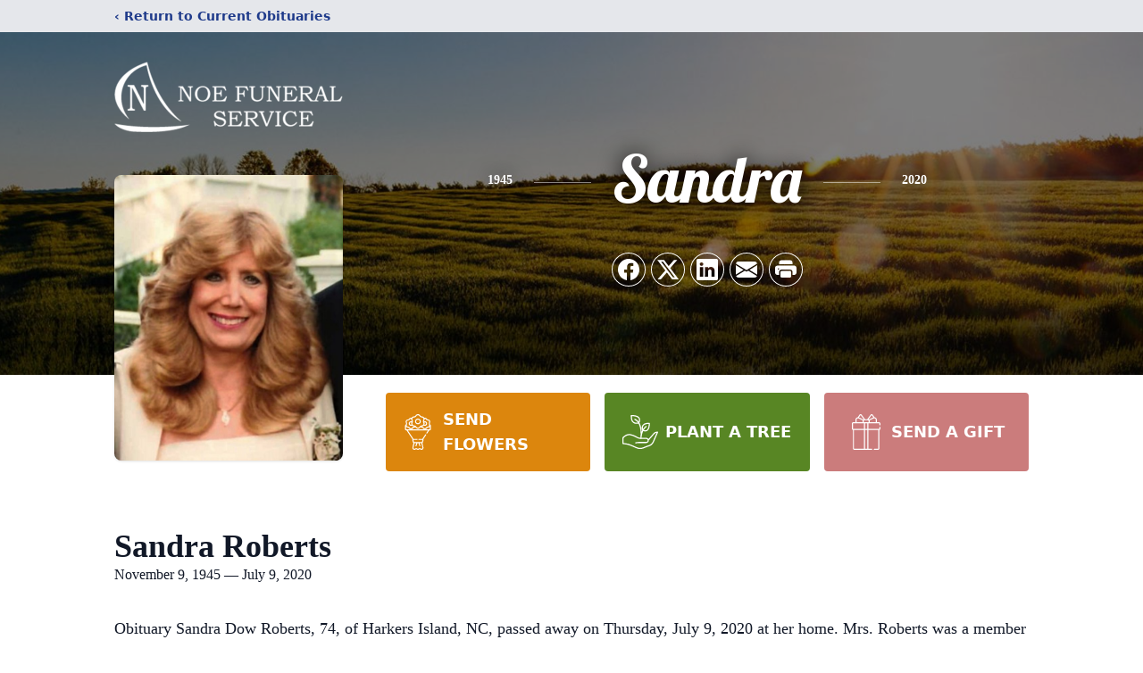

--- FILE ---
content_type: text/html; charset=utf-8
request_url: https://www.google.com/recaptcha/enterprise/anchor?ar=1&k=6LdS_h0qAAAAAG-myCMmZRuRWYSqU8im5dhgC6Hq&co=aHR0cHM6Ly93d3cubm9lZnMub3JnOjQ0Mw..&hl=en&type=image&v=PoyoqOPhxBO7pBk68S4YbpHZ&theme=light&size=invisible&badge=bottomright&anchor-ms=20000&execute-ms=30000&cb=rlsw384qfgn1
body_size: 48951
content:
<!DOCTYPE HTML><html dir="ltr" lang="en"><head><meta http-equiv="Content-Type" content="text/html; charset=UTF-8">
<meta http-equiv="X-UA-Compatible" content="IE=edge">
<title>reCAPTCHA</title>
<style type="text/css">
/* cyrillic-ext */
@font-face {
  font-family: 'Roboto';
  font-style: normal;
  font-weight: 400;
  font-stretch: 100%;
  src: url(//fonts.gstatic.com/s/roboto/v48/KFO7CnqEu92Fr1ME7kSn66aGLdTylUAMa3GUBHMdazTgWw.woff2) format('woff2');
  unicode-range: U+0460-052F, U+1C80-1C8A, U+20B4, U+2DE0-2DFF, U+A640-A69F, U+FE2E-FE2F;
}
/* cyrillic */
@font-face {
  font-family: 'Roboto';
  font-style: normal;
  font-weight: 400;
  font-stretch: 100%;
  src: url(//fonts.gstatic.com/s/roboto/v48/KFO7CnqEu92Fr1ME7kSn66aGLdTylUAMa3iUBHMdazTgWw.woff2) format('woff2');
  unicode-range: U+0301, U+0400-045F, U+0490-0491, U+04B0-04B1, U+2116;
}
/* greek-ext */
@font-face {
  font-family: 'Roboto';
  font-style: normal;
  font-weight: 400;
  font-stretch: 100%;
  src: url(//fonts.gstatic.com/s/roboto/v48/KFO7CnqEu92Fr1ME7kSn66aGLdTylUAMa3CUBHMdazTgWw.woff2) format('woff2');
  unicode-range: U+1F00-1FFF;
}
/* greek */
@font-face {
  font-family: 'Roboto';
  font-style: normal;
  font-weight: 400;
  font-stretch: 100%;
  src: url(//fonts.gstatic.com/s/roboto/v48/KFO7CnqEu92Fr1ME7kSn66aGLdTylUAMa3-UBHMdazTgWw.woff2) format('woff2');
  unicode-range: U+0370-0377, U+037A-037F, U+0384-038A, U+038C, U+038E-03A1, U+03A3-03FF;
}
/* math */
@font-face {
  font-family: 'Roboto';
  font-style: normal;
  font-weight: 400;
  font-stretch: 100%;
  src: url(//fonts.gstatic.com/s/roboto/v48/KFO7CnqEu92Fr1ME7kSn66aGLdTylUAMawCUBHMdazTgWw.woff2) format('woff2');
  unicode-range: U+0302-0303, U+0305, U+0307-0308, U+0310, U+0312, U+0315, U+031A, U+0326-0327, U+032C, U+032F-0330, U+0332-0333, U+0338, U+033A, U+0346, U+034D, U+0391-03A1, U+03A3-03A9, U+03B1-03C9, U+03D1, U+03D5-03D6, U+03F0-03F1, U+03F4-03F5, U+2016-2017, U+2034-2038, U+203C, U+2040, U+2043, U+2047, U+2050, U+2057, U+205F, U+2070-2071, U+2074-208E, U+2090-209C, U+20D0-20DC, U+20E1, U+20E5-20EF, U+2100-2112, U+2114-2115, U+2117-2121, U+2123-214F, U+2190, U+2192, U+2194-21AE, U+21B0-21E5, U+21F1-21F2, U+21F4-2211, U+2213-2214, U+2216-22FF, U+2308-230B, U+2310, U+2319, U+231C-2321, U+2336-237A, U+237C, U+2395, U+239B-23B7, U+23D0, U+23DC-23E1, U+2474-2475, U+25AF, U+25B3, U+25B7, U+25BD, U+25C1, U+25CA, U+25CC, U+25FB, U+266D-266F, U+27C0-27FF, U+2900-2AFF, U+2B0E-2B11, U+2B30-2B4C, U+2BFE, U+3030, U+FF5B, U+FF5D, U+1D400-1D7FF, U+1EE00-1EEFF;
}
/* symbols */
@font-face {
  font-family: 'Roboto';
  font-style: normal;
  font-weight: 400;
  font-stretch: 100%;
  src: url(//fonts.gstatic.com/s/roboto/v48/KFO7CnqEu92Fr1ME7kSn66aGLdTylUAMaxKUBHMdazTgWw.woff2) format('woff2');
  unicode-range: U+0001-000C, U+000E-001F, U+007F-009F, U+20DD-20E0, U+20E2-20E4, U+2150-218F, U+2190, U+2192, U+2194-2199, U+21AF, U+21E6-21F0, U+21F3, U+2218-2219, U+2299, U+22C4-22C6, U+2300-243F, U+2440-244A, U+2460-24FF, U+25A0-27BF, U+2800-28FF, U+2921-2922, U+2981, U+29BF, U+29EB, U+2B00-2BFF, U+4DC0-4DFF, U+FFF9-FFFB, U+10140-1018E, U+10190-1019C, U+101A0, U+101D0-101FD, U+102E0-102FB, U+10E60-10E7E, U+1D2C0-1D2D3, U+1D2E0-1D37F, U+1F000-1F0FF, U+1F100-1F1AD, U+1F1E6-1F1FF, U+1F30D-1F30F, U+1F315, U+1F31C, U+1F31E, U+1F320-1F32C, U+1F336, U+1F378, U+1F37D, U+1F382, U+1F393-1F39F, U+1F3A7-1F3A8, U+1F3AC-1F3AF, U+1F3C2, U+1F3C4-1F3C6, U+1F3CA-1F3CE, U+1F3D4-1F3E0, U+1F3ED, U+1F3F1-1F3F3, U+1F3F5-1F3F7, U+1F408, U+1F415, U+1F41F, U+1F426, U+1F43F, U+1F441-1F442, U+1F444, U+1F446-1F449, U+1F44C-1F44E, U+1F453, U+1F46A, U+1F47D, U+1F4A3, U+1F4B0, U+1F4B3, U+1F4B9, U+1F4BB, U+1F4BF, U+1F4C8-1F4CB, U+1F4D6, U+1F4DA, U+1F4DF, U+1F4E3-1F4E6, U+1F4EA-1F4ED, U+1F4F7, U+1F4F9-1F4FB, U+1F4FD-1F4FE, U+1F503, U+1F507-1F50B, U+1F50D, U+1F512-1F513, U+1F53E-1F54A, U+1F54F-1F5FA, U+1F610, U+1F650-1F67F, U+1F687, U+1F68D, U+1F691, U+1F694, U+1F698, U+1F6AD, U+1F6B2, U+1F6B9-1F6BA, U+1F6BC, U+1F6C6-1F6CF, U+1F6D3-1F6D7, U+1F6E0-1F6EA, U+1F6F0-1F6F3, U+1F6F7-1F6FC, U+1F700-1F7FF, U+1F800-1F80B, U+1F810-1F847, U+1F850-1F859, U+1F860-1F887, U+1F890-1F8AD, U+1F8B0-1F8BB, U+1F8C0-1F8C1, U+1F900-1F90B, U+1F93B, U+1F946, U+1F984, U+1F996, U+1F9E9, U+1FA00-1FA6F, U+1FA70-1FA7C, U+1FA80-1FA89, U+1FA8F-1FAC6, U+1FACE-1FADC, U+1FADF-1FAE9, U+1FAF0-1FAF8, U+1FB00-1FBFF;
}
/* vietnamese */
@font-face {
  font-family: 'Roboto';
  font-style: normal;
  font-weight: 400;
  font-stretch: 100%;
  src: url(//fonts.gstatic.com/s/roboto/v48/KFO7CnqEu92Fr1ME7kSn66aGLdTylUAMa3OUBHMdazTgWw.woff2) format('woff2');
  unicode-range: U+0102-0103, U+0110-0111, U+0128-0129, U+0168-0169, U+01A0-01A1, U+01AF-01B0, U+0300-0301, U+0303-0304, U+0308-0309, U+0323, U+0329, U+1EA0-1EF9, U+20AB;
}
/* latin-ext */
@font-face {
  font-family: 'Roboto';
  font-style: normal;
  font-weight: 400;
  font-stretch: 100%;
  src: url(//fonts.gstatic.com/s/roboto/v48/KFO7CnqEu92Fr1ME7kSn66aGLdTylUAMa3KUBHMdazTgWw.woff2) format('woff2');
  unicode-range: U+0100-02BA, U+02BD-02C5, U+02C7-02CC, U+02CE-02D7, U+02DD-02FF, U+0304, U+0308, U+0329, U+1D00-1DBF, U+1E00-1E9F, U+1EF2-1EFF, U+2020, U+20A0-20AB, U+20AD-20C0, U+2113, U+2C60-2C7F, U+A720-A7FF;
}
/* latin */
@font-face {
  font-family: 'Roboto';
  font-style: normal;
  font-weight: 400;
  font-stretch: 100%;
  src: url(//fonts.gstatic.com/s/roboto/v48/KFO7CnqEu92Fr1ME7kSn66aGLdTylUAMa3yUBHMdazQ.woff2) format('woff2');
  unicode-range: U+0000-00FF, U+0131, U+0152-0153, U+02BB-02BC, U+02C6, U+02DA, U+02DC, U+0304, U+0308, U+0329, U+2000-206F, U+20AC, U+2122, U+2191, U+2193, U+2212, U+2215, U+FEFF, U+FFFD;
}
/* cyrillic-ext */
@font-face {
  font-family: 'Roboto';
  font-style: normal;
  font-weight: 500;
  font-stretch: 100%;
  src: url(//fonts.gstatic.com/s/roboto/v48/KFO7CnqEu92Fr1ME7kSn66aGLdTylUAMa3GUBHMdazTgWw.woff2) format('woff2');
  unicode-range: U+0460-052F, U+1C80-1C8A, U+20B4, U+2DE0-2DFF, U+A640-A69F, U+FE2E-FE2F;
}
/* cyrillic */
@font-face {
  font-family: 'Roboto';
  font-style: normal;
  font-weight: 500;
  font-stretch: 100%;
  src: url(//fonts.gstatic.com/s/roboto/v48/KFO7CnqEu92Fr1ME7kSn66aGLdTylUAMa3iUBHMdazTgWw.woff2) format('woff2');
  unicode-range: U+0301, U+0400-045F, U+0490-0491, U+04B0-04B1, U+2116;
}
/* greek-ext */
@font-face {
  font-family: 'Roboto';
  font-style: normal;
  font-weight: 500;
  font-stretch: 100%;
  src: url(//fonts.gstatic.com/s/roboto/v48/KFO7CnqEu92Fr1ME7kSn66aGLdTylUAMa3CUBHMdazTgWw.woff2) format('woff2');
  unicode-range: U+1F00-1FFF;
}
/* greek */
@font-face {
  font-family: 'Roboto';
  font-style: normal;
  font-weight: 500;
  font-stretch: 100%;
  src: url(//fonts.gstatic.com/s/roboto/v48/KFO7CnqEu92Fr1ME7kSn66aGLdTylUAMa3-UBHMdazTgWw.woff2) format('woff2');
  unicode-range: U+0370-0377, U+037A-037F, U+0384-038A, U+038C, U+038E-03A1, U+03A3-03FF;
}
/* math */
@font-face {
  font-family: 'Roboto';
  font-style: normal;
  font-weight: 500;
  font-stretch: 100%;
  src: url(//fonts.gstatic.com/s/roboto/v48/KFO7CnqEu92Fr1ME7kSn66aGLdTylUAMawCUBHMdazTgWw.woff2) format('woff2');
  unicode-range: U+0302-0303, U+0305, U+0307-0308, U+0310, U+0312, U+0315, U+031A, U+0326-0327, U+032C, U+032F-0330, U+0332-0333, U+0338, U+033A, U+0346, U+034D, U+0391-03A1, U+03A3-03A9, U+03B1-03C9, U+03D1, U+03D5-03D6, U+03F0-03F1, U+03F4-03F5, U+2016-2017, U+2034-2038, U+203C, U+2040, U+2043, U+2047, U+2050, U+2057, U+205F, U+2070-2071, U+2074-208E, U+2090-209C, U+20D0-20DC, U+20E1, U+20E5-20EF, U+2100-2112, U+2114-2115, U+2117-2121, U+2123-214F, U+2190, U+2192, U+2194-21AE, U+21B0-21E5, U+21F1-21F2, U+21F4-2211, U+2213-2214, U+2216-22FF, U+2308-230B, U+2310, U+2319, U+231C-2321, U+2336-237A, U+237C, U+2395, U+239B-23B7, U+23D0, U+23DC-23E1, U+2474-2475, U+25AF, U+25B3, U+25B7, U+25BD, U+25C1, U+25CA, U+25CC, U+25FB, U+266D-266F, U+27C0-27FF, U+2900-2AFF, U+2B0E-2B11, U+2B30-2B4C, U+2BFE, U+3030, U+FF5B, U+FF5D, U+1D400-1D7FF, U+1EE00-1EEFF;
}
/* symbols */
@font-face {
  font-family: 'Roboto';
  font-style: normal;
  font-weight: 500;
  font-stretch: 100%;
  src: url(//fonts.gstatic.com/s/roboto/v48/KFO7CnqEu92Fr1ME7kSn66aGLdTylUAMaxKUBHMdazTgWw.woff2) format('woff2');
  unicode-range: U+0001-000C, U+000E-001F, U+007F-009F, U+20DD-20E0, U+20E2-20E4, U+2150-218F, U+2190, U+2192, U+2194-2199, U+21AF, U+21E6-21F0, U+21F3, U+2218-2219, U+2299, U+22C4-22C6, U+2300-243F, U+2440-244A, U+2460-24FF, U+25A0-27BF, U+2800-28FF, U+2921-2922, U+2981, U+29BF, U+29EB, U+2B00-2BFF, U+4DC0-4DFF, U+FFF9-FFFB, U+10140-1018E, U+10190-1019C, U+101A0, U+101D0-101FD, U+102E0-102FB, U+10E60-10E7E, U+1D2C0-1D2D3, U+1D2E0-1D37F, U+1F000-1F0FF, U+1F100-1F1AD, U+1F1E6-1F1FF, U+1F30D-1F30F, U+1F315, U+1F31C, U+1F31E, U+1F320-1F32C, U+1F336, U+1F378, U+1F37D, U+1F382, U+1F393-1F39F, U+1F3A7-1F3A8, U+1F3AC-1F3AF, U+1F3C2, U+1F3C4-1F3C6, U+1F3CA-1F3CE, U+1F3D4-1F3E0, U+1F3ED, U+1F3F1-1F3F3, U+1F3F5-1F3F7, U+1F408, U+1F415, U+1F41F, U+1F426, U+1F43F, U+1F441-1F442, U+1F444, U+1F446-1F449, U+1F44C-1F44E, U+1F453, U+1F46A, U+1F47D, U+1F4A3, U+1F4B0, U+1F4B3, U+1F4B9, U+1F4BB, U+1F4BF, U+1F4C8-1F4CB, U+1F4D6, U+1F4DA, U+1F4DF, U+1F4E3-1F4E6, U+1F4EA-1F4ED, U+1F4F7, U+1F4F9-1F4FB, U+1F4FD-1F4FE, U+1F503, U+1F507-1F50B, U+1F50D, U+1F512-1F513, U+1F53E-1F54A, U+1F54F-1F5FA, U+1F610, U+1F650-1F67F, U+1F687, U+1F68D, U+1F691, U+1F694, U+1F698, U+1F6AD, U+1F6B2, U+1F6B9-1F6BA, U+1F6BC, U+1F6C6-1F6CF, U+1F6D3-1F6D7, U+1F6E0-1F6EA, U+1F6F0-1F6F3, U+1F6F7-1F6FC, U+1F700-1F7FF, U+1F800-1F80B, U+1F810-1F847, U+1F850-1F859, U+1F860-1F887, U+1F890-1F8AD, U+1F8B0-1F8BB, U+1F8C0-1F8C1, U+1F900-1F90B, U+1F93B, U+1F946, U+1F984, U+1F996, U+1F9E9, U+1FA00-1FA6F, U+1FA70-1FA7C, U+1FA80-1FA89, U+1FA8F-1FAC6, U+1FACE-1FADC, U+1FADF-1FAE9, U+1FAF0-1FAF8, U+1FB00-1FBFF;
}
/* vietnamese */
@font-face {
  font-family: 'Roboto';
  font-style: normal;
  font-weight: 500;
  font-stretch: 100%;
  src: url(//fonts.gstatic.com/s/roboto/v48/KFO7CnqEu92Fr1ME7kSn66aGLdTylUAMa3OUBHMdazTgWw.woff2) format('woff2');
  unicode-range: U+0102-0103, U+0110-0111, U+0128-0129, U+0168-0169, U+01A0-01A1, U+01AF-01B0, U+0300-0301, U+0303-0304, U+0308-0309, U+0323, U+0329, U+1EA0-1EF9, U+20AB;
}
/* latin-ext */
@font-face {
  font-family: 'Roboto';
  font-style: normal;
  font-weight: 500;
  font-stretch: 100%;
  src: url(//fonts.gstatic.com/s/roboto/v48/KFO7CnqEu92Fr1ME7kSn66aGLdTylUAMa3KUBHMdazTgWw.woff2) format('woff2');
  unicode-range: U+0100-02BA, U+02BD-02C5, U+02C7-02CC, U+02CE-02D7, U+02DD-02FF, U+0304, U+0308, U+0329, U+1D00-1DBF, U+1E00-1E9F, U+1EF2-1EFF, U+2020, U+20A0-20AB, U+20AD-20C0, U+2113, U+2C60-2C7F, U+A720-A7FF;
}
/* latin */
@font-face {
  font-family: 'Roboto';
  font-style: normal;
  font-weight: 500;
  font-stretch: 100%;
  src: url(//fonts.gstatic.com/s/roboto/v48/KFO7CnqEu92Fr1ME7kSn66aGLdTylUAMa3yUBHMdazQ.woff2) format('woff2');
  unicode-range: U+0000-00FF, U+0131, U+0152-0153, U+02BB-02BC, U+02C6, U+02DA, U+02DC, U+0304, U+0308, U+0329, U+2000-206F, U+20AC, U+2122, U+2191, U+2193, U+2212, U+2215, U+FEFF, U+FFFD;
}
/* cyrillic-ext */
@font-face {
  font-family: 'Roboto';
  font-style: normal;
  font-weight: 900;
  font-stretch: 100%;
  src: url(//fonts.gstatic.com/s/roboto/v48/KFO7CnqEu92Fr1ME7kSn66aGLdTylUAMa3GUBHMdazTgWw.woff2) format('woff2');
  unicode-range: U+0460-052F, U+1C80-1C8A, U+20B4, U+2DE0-2DFF, U+A640-A69F, U+FE2E-FE2F;
}
/* cyrillic */
@font-face {
  font-family: 'Roboto';
  font-style: normal;
  font-weight: 900;
  font-stretch: 100%;
  src: url(//fonts.gstatic.com/s/roboto/v48/KFO7CnqEu92Fr1ME7kSn66aGLdTylUAMa3iUBHMdazTgWw.woff2) format('woff2');
  unicode-range: U+0301, U+0400-045F, U+0490-0491, U+04B0-04B1, U+2116;
}
/* greek-ext */
@font-face {
  font-family: 'Roboto';
  font-style: normal;
  font-weight: 900;
  font-stretch: 100%;
  src: url(//fonts.gstatic.com/s/roboto/v48/KFO7CnqEu92Fr1ME7kSn66aGLdTylUAMa3CUBHMdazTgWw.woff2) format('woff2');
  unicode-range: U+1F00-1FFF;
}
/* greek */
@font-face {
  font-family: 'Roboto';
  font-style: normal;
  font-weight: 900;
  font-stretch: 100%;
  src: url(//fonts.gstatic.com/s/roboto/v48/KFO7CnqEu92Fr1ME7kSn66aGLdTylUAMa3-UBHMdazTgWw.woff2) format('woff2');
  unicode-range: U+0370-0377, U+037A-037F, U+0384-038A, U+038C, U+038E-03A1, U+03A3-03FF;
}
/* math */
@font-face {
  font-family: 'Roboto';
  font-style: normal;
  font-weight: 900;
  font-stretch: 100%;
  src: url(//fonts.gstatic.com/s/roboto/v48/KFO7CnqEu92Fr1ME7kSn66aGLdTylUAMawCUBHMdazTgWw.woff2) format('woff2');
  unicode-range: U+0302-0303, U+0305, U+0307-0308, U+0310, U+0312, U+0315, U+031A, U+0326-0327, U+032C, U+032F-0330, U+0332-0333, U+0338, U+033A, U+0346, U+034D, U+0391-03A1, U+03A3-03A9, U+03B1-03C9, U+03D1, U+03D5-03D6, U+03F0-03F1, U+03F4-03F5, U+2016-2017, U+2034-2038, U+203C, U+2040, U+2043, U+2047, U+2050, U+2057, U+205F, U+2070-2071, U+2074-208E, U+2090-209C, U+20D0-20DC, U+20E1, U+20E5-20EF, U+2100-2112, U+2114-2115, U+2117-2121, U+2123-214F, U+2190, U+2192, U+2194-21AE, U+21B0-21E5, U+21F1-21F2, U+21F4-2211, U+2213-2214, U+2216-22FF, U+2308-230B, U+2310, U+2319, U+231C-2321, U+2336-237A, U+237C, U+2395, U+239B-23B7, U+23D0, U+23DC-23E1, U+2474-2475, U+25AF, U+25B3, U+25B7, U+25BD, U+25C1, U+25CA, U+25CC, U+25FB, U+266D-266F, U+27C0-27FF, U+2900-2AFF, U+2B0E-2B11, U+2B30-2B4C, U+2BFE, U+3030, U+FF5B, U+FF5D, U+1D400-1D7FF, U+1EE00-1EEFF;
}
/* symbols */
@font-face {
  font-family: 'Roboto';
  font-style: normal;
  font-weight: 900;
  font-stretch: 100%;
  src: url(//fonts.gstatic.com/s/roboto/v48/KFO7CnqEu92Fr1ME7kSn66aGLdTylUAMaxKUBHMdazTgWw.woff2) format('woff2');
  unicode-range: U+0001-000C, U+000E-001F, U+007F-009F, U+20DD-20E0, U+20E2-20E4, U+2150-218F, U+2190, U+2192, U+2194-2199, U+21AF, U+21E6-21F0, U+21F3, U+2218-2219, U+2299, U+22C4-22C6, U+2300-243F, U+2440-244A, U+2460-24FF, U+25A0-27BF, U+2800-28FF, U+2921-2922, U+2981, U+29BF, U+29EB, U+2B00-2BFF, U+4DC0-4DFF, U+FFF9-FFFB, U+10140-1018E, U+10190-1019C, U+101A0, U+101D0-101FD, U+102E0-102FB, U+10E60-10E7E, U+1D2C0-1D2D3, U+1D2E0-1D37F, U+1F000-1F0FF, U+1F100-1F1AD, U+1F1E6-1F1FF, U+1F30D-1F30F, U+1F315, U+1F31C, U+1F31E, U+1F320-1F32C, U+1F336, U+1F378, U+1F37D, U+1F382, U+1F393-1F39F, U+1F3A7-1F3A8, U+1F3AC-1F3AF, U+1F3C2, U+1F3C4-1F3C6, U+1F3CA-1F3CE, U+1F3D4-1F3E0, U+1F3ED, U+1F3F1-1F3F3, U+1F3F5-1F3F7, U+1F408, U+1F415, U+1F41F, U+1F426, U+1F43F, U+1F441-1F442, U+1F444, U+1F446-1F449, U+1F44C-1F44E, U+1F453, U+1F46A, U+1F47D, U+1F4A3, U+1F4B0, U+1F4B3, U+1F4B9, U+1F4BB, U+1F4BF, U+1F4C8-1F4CB, U+1F4D6, U+1F4DA, U+1F4DF, U+1F4E3-1F4E6, U+1F4EA-1F4ED, U+1F4F7, U+1F4F9-1F4FB, U+1F4FD-1F4FE, U+1F503, U+1F507-1F50B, U+1F50D, U+1F512-1F513, U+1F53E-1F54A, U+1F54F-1F5FA, U+1F610, U+1F650-1F67F, U+1F687, U+1F68D, U+1F691, U+1F694, U+1F698, U+1F6AD, U+1F6B2, U+1F6B9-1F6BA, U+1F6BC, U+1F6C6-1F6CF, U+1F6D3-1F6D7, U+1F6E0-1F6EA, U+1F6F0-1F6F3, U+1F6F7-1F6FC, U+1F700-1F7FF, U+1F800-1F80B, U+1F810-1F847, U+1F850-1F859, U+1F860-1F887, U+1F890-1F8AD, U+1F8B0-1F8BB, U+1F8C0-1F8C1, U+1F900-1F90B, U+1F93B, U+1F946, U+1F984, U+1F996, U+1F9E9, U+1FA00-1FA6F, U+1FA70-1FA7C, U+1FA80-1FA89, U+1FA8F-1FAC6, U+1FACE-1FADC, U+1FADF-1FAE9, U+1FAF0-1FAF8, U+1FB00-1FBFF;
}
/* vietnamese */
@font-face {
  font-family: 'Roboto';
  font-style: normal;
  font-weight: 900;
  font-stretch: 100%;
  src: url(//fonts.gstatic.com/s/roboto/v48/KFO7CnqEu92Fr1ME7kSn66aGLdTylUAMa3OUBHMdazTgWw.woff2) format('woff2');
  unicode-range: U+0102-0103, U+0110-0111, U+0128-0129, U+0168-0169, U+01A0-01A1, U+01AF-01B0, U+0300-0301, U+0303-0304, U+0308-0309, U+0323, U+0329, U+1EA0-1EF9, U+20AB;
}
/* latin-ext */
@font-face {
  font-family: 'Roboto';
  font-style: normal;
  font-weight: 900;
  font-stretch: 100%;
  src: url(//fonts.gstatic.com/s/roboto/v48/KFO7CnqEu92Fr1ME7kSn66aGLdTylUAMa3KUBHMdazTgWw.woff2) format('woff2');
  unicode-range: U+0100-02BA, U+02BD-02C5, U+02C7-02CC, U+02CE-02D7, U+02DD-02FF, U+0304, U+0308, U+0329, U+1D00-1DBF, U+1E00-1E9F, U+1EF2-1EFF, U+2020, U+20A0-20AB, U+20AD-20C0, U+2113, U+2C60-2C7F, U+A720-A7FF;
}
/* latin */
@font-face {
  font-family: 'Roboto';
  font-style: normal;
  font-weight: 900;
  font-stretch: 100%;
  src: url(//fonts.gstatic.com/s/roboto/v48/KFO7CnqEu92Fr1ME7kSn66aGLdTylUAMa3yUBHMdazQ.woff2) format('woff2');
  unicode-range: U+0000-00FF, U+0131, U+0152-0153, U+02BB-02BC, U+02C6, U+02DA, U+02DC, U+0304, U+0308, U+0329, U+2000-206F, U+20AC, U+2122, U+2191, U+2193, U+2212, U+2215, U+FEFF, U+FFFD;
}

</style>
<link rel="stylesheet" type="text/css" href="https://www.gstatic.com/recaptcha/releases/PoyoqOPhxBO7pBk68S4YbpHZ/styles__ltr.css">
<script nonce="vluar4XIMpgoow5ajpCqyQ" type="text/javascript">window['__recaptcha_api'] = 'https://www.google.com/recaptcha/enterprise/';</script>
<script type="text/javascript" src="https://www.gstatic.com/recaptcha/releases/PoyoqOPhxBO7pBk68S4YbpHZ/recaptcha__en.js" nonce="vluar4XIMpgoow5ajpCqyQ">
      
    </script></head>
<body><div id="rc-anchor-alert" class="rc-anchor-alert"></div>
<input type="hidden" id="recaptcha-token" value="[base64]">
<script type="text/javascript" nonce="vluar4XIMpgoow5ajpCqyQ">
      recaptcha.anchor.Main.init("[\x22ainput\x22,[\x22bgdata\x22,\x22\x22,\[base64]/[base64]/[base64]/ZyhXLGgpOnEoW04sMjEsbF0sVywwKSxoKSxmYWxzZSxmYWxzZSl9Y2F0Y2goayl7RygzNTgsVyk/[base64]/[base64]/[base64]/[base64]/[base64]/[base64]/[base64]/bmV3IEJbT10oRFswXSk6dz09Mj9uZXcgQltPXShEWzBdLERbMV0pOnc9PTM/bmV3IEJbT10oRFswXSxEWzFdLERbMl0pOnc9PTQ/[base64]/[base64]/[base64]/[base64]/[base64]\\u003d\x22,\[base64]\\u003d\x22,\x22w5nCssO0MsKjUMO1w65BwpzDtsKbw73DpUQQO8O2wrpKwpzDkEEkw4/DhSLCusK5woAkwp/[base64]/[base64]/[base64]/w6MHwqpvw4J7wqhgwoPDi8O3w4HDnUhGWcK/G8Kbw51CwqrCpsKgw5wUWj1Rw4LDjFh9JgTCnGsLKsKYw6sbwoHCmRp5wovDvCXDnMOCworDr8Ovw4PCoMK7woBwXMKrHwvCtsOCOMKNZcKMwo89w5DDkHoKwrbDgU5aw5/[base64]/[base64]/CjMKuCMKwMhPCuX/Cl8Opw443IEXCmQ/Ch8Ozw4XDkUgubsO8w6gMw4sAwr8oTDtjLAoow5LCsCdRVMK9w7B1wrNQwoDCjsKsw6/[base64]/DrSNwCsKZwpTDq8KxFsOqw749w53CrzoJw64iQsKiwqHCk8OqH8O1fkbDh0kffzw1ai/CgkfCgcK/ZgkEw73DiCd6wqTDosOVwqnCmMOoWlbCgw3Dr0rDn3xSfsO3Cgo9wo7CrcOcScO1E3gSZ8Knw7oyw67Ds8ObesKMM1HCkxPCgsOJBMOYLcOEw6tOw7/CjDgdesKPw4o5w55vwq59w6ZTw5MRw6DCvsKtQVXCkGNcbzbClwvCnxxqbSofwr4qw6bDjsKEwpcsUcOtE2V8esOmCcKvWMKOwql5wrF5RMOHRGF2wpzCmsO5w4LCoRN2Rj7CsFhdecKfcG3DjF/Dt23Du8KCf8OCwozChcOrYMK8RkTCsMKVw6ZFwrdLOsOZwq/Cv2XCisKnbVMJwo8dw63CtB/DtXnCgDEHw6J7ORHCusK9wrvDscKgTMOzwqTCsxLDlyZAPQTCph5wa0VdwpjCkcODCMKfw7UCw4fCu3jCrsOXE0XCs8O4w5DCnER1wohCwq/CpWrDj8OIwrQ2wqI2ViDDpQHCrsK0w6UWw5vCn8KqwoDChcKpGS4AwrTDvhpXAGHCicKjM8OTGMKXwpV9asKYCMK/[base64]/DhDwUN8OgVkHCt8KQw6U1wqBawrPDvjN1w7HDocOjw7LDlHhMwrrDqsOnKk1uwr7Dr8K6fsKUwqpXVXNVw7QEwoXDv14vwqLCgiB/eyPDtCrCpXvDgcKRWcO5wpozUnzCihrDqjfCiADDh2I7wqpQwq9Fw5nCiHrDlDzClcOhYnfCh0nDnMKeGsKoFy5/E2DDpXcdworCocKYw7/Cq8O5w77DgT7CgGbCl03CkgnDqsKBB8KawowLw6hvQWF0wqXCvm9Zw4QnBUA8w71LA8KXPBfCr2hiwogGRMOmBcKCwrQjw6HDicKyUsOnL8OmL1IYw5HClcKnaVtuXcK/[base64]/[base64]/Dm3lnZMOoUSzDhC9lw4rCssKhRRPDjltdwpTCsgbCoypLAXbCtw8KHQlQKsKWw7vDjmvDuMKQXjs/wqR6w4TDo3sABMOYBV/[base64]/DnC0qL8OpETh/NMKADsKdwrHDv8OJaw0Hw6LDkcKdwol9w4XDgMKIbDfDksKrbRnDgkEjwoEwQMKLWQxfwqgKwqkVw63DqDDCghNGw6HDosOuw49IRcOdwpTDkMKDwrTDm0PCtit5ThvCqcOIbQEqwplEwpBBw5XDp1R/MMKaFVgDXQDClsKlwrbCr1hewpNxcEoKWDFiw5VLVBM7w7ZPwqc/[base64]/w5oWwovClU3CtsO2K8Orw7LDicO8RDDCpxvDpsOiwoQldhQgw68gwqxXw77Cll7DkxAtAcO8KzoUwonCgTDClMOPEsO6UMO7NsOhw7DCr8KSwqN8Tm1Zw7XDgsOWw4vDusKjw5EObMKmV8Odw7kiwoLDgF3CpMKdw4TDnn/Dr1QlHgfDqMOOw4omw6DDuGzClMO6UsKPLcKYw6jCscOtw4cmwqrCsjLCsMOvw7DCiGbCmMOmNMK/[base64]/w5Q8Bg04w6EgFjFEwrgIZcO8JDDDisO2azHClcKQFsOsNRfCt1zCmMOjw7PDkMKfFR5kw64BwpV3Bgp3E8O7OsKXwobCsMO8FUvDnMOewrENwrEKw4hDwr/[base64]/DoXx8QnvCr8KoIMKbw5zChsOlwqcQw7rDtMKsF17DnsK1dDzCl8KTUg3CowPCncO0VBrCnGjDi8Ktw6lbP8K0ZcK5CsO1GwLDtMKJecOgAMK2T8OmwrfCk8KlQxVxwpnCoMOFClPDssOIAMKEJMO1wqpvwqhNacKQw6/CtMOsbMOTJCvCpmvCk8OBwpEowq1yw5ksw4HCnBrDl0HCmyTCrBDCn8Oje8ORw7rCs8OSwr7DssOnw5zDq106E8OuU3HDkCBvwofCuWJQw6NUPljDpkjCt1zCnMOoWMOsC8O4XsOaLzgNBzcfwq5kNsK/[base64]/wotrKz8sa28ccT8YUMO0bmTCtVLDslYIw70Cw4LCmsO0S3w7w74ZVcKLw7vDkMKrw4/CosKCw6/Dg8OVXcOWwq8Hw4DCo1bDtcKSTsOFUcO8VhvDmFRvw7QccsOhwqzDnE8Zwo9CQcKyISvDvMKvw65uwrfCnkguw6TDvnNiw5/DiRIFwpwhw4lAP2HCqsOIJMOzw6AFwqzCucKMw4rChXfDrcKtcsOFw4TDj8KZfsOWwpHCrWXDpMOvHn/DiH4adsOTwojCosKrJQwmw7xAwo1xAWIeH8OtwpfDk8OcwpDCkA/DksO5w4gXKBXCg8K3f8Kiw5rCtyYIwoXCicOtwoMWBMO0woJEfMKbMALCqcO5ADLDgFLDiRHDkSfDgcOOw4MbwpXDh0J1DB5Ww7XDjmLCjhI/GXABEMOiWcKmc1bDqcOFMEslZBnDsGTDkcKjw6hxw43Do8Kdw7Eiwr8Rw4jCiR7DnsKISHzCqkPCqHU+w4vDjsOaw4tmQcOnw6zCoV8gw5/CsMKGwpUvw6HCgl1HCsOxbCDDjMKvOsOSw7Ijw6Q0HXjCvcKXIiXCtmJ4wrEsb8OPwqPDsQ3CvcKpwoZ6w6fDsQYSwqY9w5fDny/[base64]/DpsKqAcKsw6Riw63DsAzDrBBEw6/DhQ/CmCPDvMO5LMKobsO/KHpkwr1qwro3wojDlDJbZiogw6tzFMKQfUU+wqnDpngsGmrDr8OuVsOkwo1Cw7jCnMK0fsOdw5TDuMK1YQ/DkcK6bsO2w5rDr3NRwrMzw5DDs8K4dVoTw5rCvTgAwobDok/[base64]/DtWPCtg7DkMOXw7DCmChsPGHCrmE9w6nCnsKcQXNUGWzDtRUUbcOswpfCh2HCmw/[base64]/DkTbDi8Kww7NHwpNAKnlCwo7DtcKcw5nCqxBWw6fDucKJwotmQ117wpfCvADDpQFBw53DuDrDhw9Zw6/Dow3CimEKw7bCuj/DgcOSPcOzVsOnwoHDhzHCgcO8P8O/f3ZQwpTDsTTCgMKtw6jDl8KJfsOHwofCuiZ3TMK1wprDvMKrCMKKw5/[base64]/wqPDvU90wp1ew4AXRsOFTgXDtcK1CMOcwql+asO9w4HCpsKVQjPCssK/woJ3w57CrMO7aCASFMKYwqXCv8KgwpIaLlFBOhx0wo/CmMKXwqPDmsKzDcOyJ8OqwonDmsOdcEFYwr5Dw4RpTXMNw6TCjhDCtzl1dcOTw65LMlQNwqTClMOPHiXDlVYNYxNMV8KUQMKlwrjCjMODw7oZBcOuwpzDj8OYwpo5LU4nbcOow5NFeMOxDSvChwDDtHU3KsOdw6LDvUAASGQIwq/DhU8RwpbDqkwpZFULMMOHdyVZw43CgWPCkcK/VcKNw7HCvmFEwodLWH9wYAzCo8K/w5kcwq7CksOEPV4WZcKrYV3ConLDscOWUUBKS3TDnsKuNj5QfTVSwqQ2w5HDrBbDuMOzLcOnbWvDtMOANC3DgMOcABQqwonCmEPCisOtw77Dg8O8wpARwqnClMOdI1zCgg3Dpj8Zwr81w4PClglPwpDCoT3CjkJAw4zDhnsAE8OOwo3CmX/Dt2FZw6MDwovCv8OPw4MfGHJzIcOoP8KkK8Oiwpxbw6HCmMKMw54DUzAdCMOMGwkLM188woTDthPCiT5tQzY5wojCrwZZw5vCv1NDw7jDsDzDtcKrC8KmAlw7wqHClcKbwpTDicOkw7zDjMOHwrbDvsKtwrHDpkbCkW0kwopGw4/DgFvDjMK9AXByREogw5w1FE5PwrU9LsOHMEF8dSjDnsKXw4LDo8OtwodKw48hw59VZh/DkGDCn8OaSyBxw5ljdcOnKcKawo47M8KjwoY9woxPWm9vw7R4w6IpWMKGLnrCliDCjCdOw6jDosK3wqbCqMKJw6fDqQHCuETDmMKcYMKdw6XCi8KgHsKiw4LDiA4qwrsdbMKqw7sjw6xIwprDtMOgEsKIwpsywp8KRy/DjcO8wpbDiC9dwrvDscKAOsOxwqAGwoHDnlLDs8KXw5/CocOEcT3DlwDDtMOEw6U3wpbCocO8wrsKw7lrBEHDpxrColHCpcKNH8Kgw7wtbC/DpsOBwqxhIQjDvcK8w6TDhRTCvMODw5/DmsOtXExOfMKoIjXCscO4w5weFcK7w4howrgcw6TCvMOiH3bCk8KATC5OfMOAw6koQVJwCW3ConfDpl41wqBPwqBdDTw4TsKrwpAnFnDClw/DsTcww4tcACrCscKpf37Dg8K0IVzCk8Klw5BPI18MWTYEXh3DncKwwr3Ci0rCqcKKUMO/wo9nw4QGV8KMwptmw5TDhcK2M8KUwolGw61OWMK7GMOPw61uC8K9K8OxwrUKwqptdzFjfmsZc8Kowq/CizPCjVIjCnnDn8K9wo7CjMOPw6vDn8OIDSw9wosVHMOGBG3Dm8Kfw41mwpPCuMKjIMOLwpXCjF4zwqTCj8OBw7ZkYjg6wpHCpcKWIRt/[base64]/CtXvDix8mwrQ2w7rCq8KCa0jDvsOqAXbDnsOEGMK8cgvCqy1kw7lwwrbCkh4vHMOWNTt0wpsBNsOcwpLDlFjCn0HDsjjCl8OAwpTDq8K5Z8OGbW8Nw4RWRl9NdMORWEzCmMOcAMKBw44/ITnDlRMCUEXDhMKNw7UTfMKSVhxhw64kwpEPwohpw6LCvV3Cl8KMKTQQdMOmUMOWZMK2TxUKwqLDqR0qwpUHGxHDjsK9w6ZkeRMsw58AwqPDkcKNfsKiXwokYiDCrcKfc8KmZ8ODSixYCE/DrsKiVMOvw4XCjXHDlXt/XHTDrRwIbWkVwpXDkzjDuCbDrF3Cn8OHwpXDi8OhPcOwPMKhwr5RXjVqY8KBw47Cj8K6SMOhB1J5JMO/w6RAw67DjnJHw5HDvcOow6cLwpMlwoTCu3PCmR/[base64]/DrMKHcCVHw5t+wogUw4rCnS4kwq7DncK3DlEoMx8FwqYGwo7CohUNWcKrSQ44wr7CpcOubMKICkXCucKNDcKRwpjDsMKbKRZQdHsvw4LCrTEIwojCoMOXw6DChMKUMwrDlzdQXnI6w7zDlsKwQhZ8wrjCtsKzX309e8KSMxJpw7gTw7ZWH8Ocw5M3wr/[base64]/DuhzCmMOzYMOww5jCnMOraQ8rFipiXBHCjkHCs1jDiSEXw5VGw65TwrZ7clszP8KdVTZfw4ZoPC/Cu8KpJE7ChsO8TcKTRMOjwpLCpcKWw5ghw5VjwpkyU8OOXsKmwrPDosORw6FlKcO8w5p2wpfCvsO0B8OUwrNswrUwRC53AGtUwojCu8KMQ8KEwoYCw6TDmsOaFMOXw7fClDvCmXTDlBYgw5M7I8O2wo/DpsKMw4DDrSHDtj0SFsKpYkVaw6LDhcKKSMOSw61Mw7pSwq/[base64]/DuMOKwprDucKOcXHDqMKrwo5zw48iwoDDvMOVwoFzw6VcOgMCOsKrBzPDihXCmcOlccOOLMOmw67DgsK/cMKrw4wfHcKrKWrClg0Nw5M6dsOuccKQVWxEw4M0Z8O0GlfDj8KXWwvDnMKvLMO9fkTCuXJYMBzCmRLChntFLsO2THx6w53Dsi7CsMO4wp00w718w5PDg8OUw4FUNGnDucO+w7TDjWnDk8KbfsKEw5PDp2/Cun3DvMOBw73DiD5xP8KnByTCo0fDr8O2w4HCmAsFcVbCpG3DvMOrKsKpw6TDsA7CsW3ChipAw7zCkcKwf0LCi2A6TjXDpMOcUsK3KinDvhnDusOWRMKINsOYw43DmHcDw6DDjMKtOgc4w67DvDfDnkl3wqtVwobDuW9sEynCpDrCvhMyNyPDsVLCkX/ChXTDghdXCh5oLl/[base64]/w7l7w6Nuw5XCnsK6EMKbw4QGw67DuxZLwqQQDMK0wrhmdEFtw4UKbMOQw7ZAOsKOwrvDtcOTw7oBwrttwq1Rd103CMO/[base64]/DtsONZkt9woPCpHzDkjfCgH7Dtj4Tw5Eiwq1aw4MRNQxQN0QiLsOcDMO4wocow5nDsFRHc2YnwobCh8OOcMO/[base64]/cxEYCyLCmsOKfcORGsO0D8K2wo3ChTjCpmHDpmhwVAxaMsK+fRHCjR/Cm1nDgcOmdsOVIsO2w68wf2vCp8OYw53DmMKdVcKlwpMJw5PDhUrDoF9Qci9Ow6nCvMKGw6rCvsKdw7Fkw6NBTsKcFGTDo8Kvw5oKw7XDjCzCtgUPwpbDliF2dMKPwq/Ct2tsw4QiMsKHw7lvDhUrZjVISsKAQ0ZtTsOvwodXRn14wpwJw7fDo8O5dcO4w47CtDzDpsK4OsKbwoMtP8Klw6xNwrgfW8O4P8O5QEXComTDvkrCk8ORRMO8wqZ+XMKUw7IDQcOXdMOKfSXCjcKfPyXCqRfDg8KnEybCtClJwqskwo7DmcOJHSPDrMKiwpt/w6LDg3TDvjjCh8KjKQ4bfcOkbsKswoPDhcKWQMOEKzdPLCcLwrbDtHTDnsOVwr/Cm8KiT8KhBFfCjBVzwpTCg8OtwpHCkMKwNzzCs2MXwq3DtMK8wqNoJjTCnSwxwrB/wrvDqARmMMOBWQjDisKLwqBfWQ5+R8K4wrwyw4vCrsO7wrgRwp/[base64]/CgcO0w7YPw4PDjQU6w4/[base64]/w6gFwqYLwrHDrWPCg04jamYyU8Oxw7YTLsOLw4/CgsKbwq0UeC1twqXCo1jCgMK8GgZsGxXDpy3CkhB6RHhsw5XDgUdmSMKSesK5HDHCrcKWwqnDugvDhcKZKUjDoMO/[base64]/ClUvDnjxnwpVQwqFww7rDtGMCwoLChV0Mw6zDhSTDkBTDgULDksKkw64Nw6fDosKPHDPCmlTDlER3JijCvMO/wpfCvsO6AMK1w5M/woTDoRUzw4PCkCJcbsKmw4/CgsO0XsKVw4EpwrjDnsK8dcOAwrnCignCtcOpP1BgAypJw6DCoEbCh8K0woYrw4jCsMKOw6DCv8Oyw4Z2Bihiw48qwoYpWzdOTMOxNVbCsEpfcsOfw7tLw5AOwq3CgSrCiMK8Bn/Dl8Kjwr5Gw5V3JcOqwoLDomNdAcOPwo5jQCTCmRR5wpzDsQPDrcOYNMKFO8OZRMOIw7NhwovDoMOFDsOowqPCisOJbEs/wrscwoPDhMKCUsKswrU6wp3Dg8Ktw6Y6V1fDj8KBR8KsScO4akAAw4txcS4gwqjDnMK0woY5RsK9J8OiJMKxw6DDsnfClmFEw53DsMO6wozDmg3Cu0Mnw6MpQGrCiSxnR8OBw5B/w6TDgsKjawkFI8OZC8OswrfChMKww5bCisOXKD3Cg8OuRMKIw4jDgRLCo8KnDkdOw5AewrjDj8Kaw40XDsKsSV/[base64]/wrPCksObwqFaw4zDkcK/CU7CuXbChmkQesKbw6cvw7XCqlM4eFIwLkE9woIbP3JoOMKvH3xBMH/Cq8KgDMKLwp/DkcKBw5HDnhk6b8KIwobCgwhEPMOxw7xcFn/CuAZjOGg1w6rDj8OmwonDhRHDmi1bAsKhXlY/[base64]/[base64]/CnwVSb8KPY8OjfzvCmRTDvcOyw6XCucOLw6IKI1vClTl5wqxlTQkAB8KKOB9dDE/CuG5jF2ldE00nYBUdHzbCqEAlSMOwwrxqw5DDpMOUBsKnwqcbw4RlWUDCvMOnwoB6OwfCmzBJwoHCssKJFcOxw5dsLMKFw4rDpsOOwqbCgibCsMKmwp9bYRLDgsKMXMKUGMO8bAtPGhJNGATChcKfw6jDukrDq8Kvw6RuWMOtwrFJG8KtD8OBPsOkf2/DozLDjMK8P0XDv8KHGGA4UsKuCBdWQcO4Ew/[base64]/LsOBasONw7E1YHDCghjCuhDDliDDs8OqAy7DvgNywq3DlG/ClcOvK0hZw77CusOtw483w49RU3x6cxxCNcKSw6Jgwq0tw63CuQ1tw6wZw5lMwqo2wq3CoMKRA8ObG1hKKMOxwp93GsKcw6XDhMOGw5tmNMOsw5xeC3hyf8OhWkfCh8KVwoxhw5hGw77DpcOnUcKiPwbDlMO/wrl/MsOuAnlQJsKcGVEgJ2F5WsKhdXrCmBjCoRdVVwPCiGg2w68lwrAKwonCgsKjwo/DvMO4TsK+bTLCrkzCqUAtJ8KYcMKATSsLw43DmjVUW8Krw5VrwpgpwpBfwpYzw7/DocOnRsKrX8OeUmsFwohfw4A7w5jDh3c5N0bDqENBBVZlw69hbSMiwqlWeS/[base64]/DnhEjw6PDl8K4w7BaP3nDpsKsX8KOOMO0w7xONivCncOxRR/DosKNJVtSa8Oxw7/ClCbDiMKLw5/ChjfDkzsAw4/Dq8ONZ8Kyw4fCjsOww5/CukPDkiwFZcOdEH/CiWDDkzFdB8KXHRADw7EVDzVWLcOIwrPCpMKcVcKvw5fDoXAswq5mwoTCtArDr8Omwr1rwoXDjwPDi1zDuF12dsOCIUfCtxLCimzCgsOKw64/wr7DhsOjHBjDgxNpw71EaMK7EmnDpCsGQmrDicO0YFFewq9Zw7F7wrUtw5t2BMKKAcOEw54xwqEIL8KPWMO1wrkPw7/Dk1h5wrpKwo/[base64]/[base64]/DlsO2WGHDpWpmwrZRN1/CrcKrw7BRw4PDuAsuHBYfwph3c8OgBDnClsOxw7s7VMKHG8Kfw782wq5wwoViw6zCoMKhAD3CqTDCg8OgbsKww4o9w4zCmMO5w5vDkg7Cm3bDoD1vasKnw6thw50hw69AVsO7dcOewoHDp8O3VD7CrX/[base64]/DlSfCnsO2wpjDtsO7w57DsQfDhSMvw7jDiz7Dsl1nw4TCmsKDZcK5w6zDksO0w6NKwpZuw7fCvlhkw6dvw4x3XcKhwrLDt8OMacK1wozCrxvCv8Onwr/[base64]/DqMKuwovCvcOyw5Rdwq8yNG4mYDrCiRdyw4s1LcOuwp/CngvDt8KbQizChMKnwqzCssKpLcKMw4DCssOEwq7CjFbCqT8twq/[base64]/csOXw6URV8Kww4/CtHEswqDCkMOfw7tSw6xDwpvChMKewofCrsOvLkDDg8ONwoVkwrV0wpJfwop/[base64]/DlnnDq2fDrH4WwplmwosFw7JWwozCpB3CnjLDjhEAw6gZw6IWw63DgcKQwonCu8O7QwrCp8OxVGtQw4V/wqNIwr9+w6oNLlNbw5TDjMOKwr7DicKRwoF6d0h0wq1Gc0rCpcO7wq/CqcOcwocHw5QzBlhVOwRzeQJqw4FSwp/DncKcwpLCrSnDmsKsw4PDonhiw7NVw4h1w7bDmSfDj8Kvw4jCl8OGw5nCkgsTTMKic8K7w5FQecK6wpvDhsOOO8K9RcKcwqTCi10Mw5lpw5LDksKpKcO2NUfCg8OUwrxBw6/DtMOYw5rCvlJHw7DDssOYw7A0wrTCulVtwqk0I8KQwoHDncKkZBrDgcOAw5Z9c8OxYsOkworDhXLDnT0xwpbCj0l0w6hKBsKHwqIcMMKxbMOgMklpwptnSMOSWsK2NcKTIMKeeMKXbyxMwo0SwoHCg8OEwonChMODBMKbdsKOTcKEwpnDtx8uNcOMJ8K6OcKDwqA/w6jDiVfCi3BcwrBUQXfDg1RyREzCi8Kmw4UBwoAsMsO4Q8KFw6bCgsK0dWrCt8OySMOxcm0wCsOOTRhKQMOuw6cBw4bCmhvDmATCoTxjNQIza8KBwrDDs8KRSmbDl8KjFMOYEcOywoLDmAkodzZZwpDDgsOZwoRDw7bDoxTCsxXDtwUcwqzDqT/[base64]/CsFbDtj0Xwo3DjgbCsgcia1tQcG0OwpRiQcKmw6F0w6I3wqjDrgzDmitLBXdzw5HCjMOTJjY5wprDl8KGw67Cg8OGDxzCssKXSEDCrBbDkVzDqMOOw6/CsDFWw6E5FjkHF8K/C2/DjR4IUG3DjsK0wqzDl8KaUw7DjsO+w6AofsKrw53DtcO8wrvCjMK3dMKhwrpkw7FXwp3CpcK3wpjDhMKQwqzCk8KswrHCnGNKDx/Cg8O4bMKpYGtfwo44wpHCssKWwpbDqw7DgcKGw4fDv1hUJ2hSG1rCmhDCncOYw5A/wq89MMOOwq7CicOUwpg5w4Fawp0BwqxWw79+G8O9W8O5N8O/Q8Ksw7Q1EMKUDsOUwrjDvw3CkcOVKEbCrMOrw7w9woRnR39iUzPCnVMQwpvDuMOmaG4WwrjCgQXDnAk/VMKNd297MzszOcKEJU9oHMOdIMKMeGLCnMObQyHDhcKCwrB4U3DCkMK6wp3DnknDrEPDuk9Rw6DCu8KLLcOBX8K9cVrCtMOKYMOIw77CqhrCoTcewrPCtsKOw6PCtGnDoS3ChsODGcK6IlZgGcKCw47Dk8K0woguwoLDh8OQesOZw5xFwq4+aw/DpcKow5g/[base64]/w4UpWxDDrcK4wqFZasKwwql3R8OzGDPDmVXDuWvCsBfDnXDCnX84asO5VcK7w5UtBks2GsKlw6vCkmkNAMKqw6lqXsKvN8OBw40IwqV6w7cew63DiRfCvcOXZcORIsOYFHzDv8KRwqYOIGjCgi19wpJOwpHDjDUywrY/UktGTUzCiS5LW8KMMcKew7N6VcK4wqXCnsOCw5sEPgnCvsKNw5XDncKsUsKnHAZBP286wq49wqQcwrpjw6/DhyXCicOMw5EwwoInCMOLAxLDrQ5TwqzDnMONwpLClg3CrXA2S8KaJ8KpJcOlWsK/[base64]/CtDIewqXCusK/EDYFQsOwMWU1bMOaYmbDu8KjwoPDkXpPKDQxw4fChcOiwpBtwrPDpW3Cri1nw63CoAxXwpojZAAGMm7CjMK3w5rCj8Kxw7swHCfCkCRJw4lSAMKTM8Olwr3CkQYhbj/CmUrDtHQbw4kew6bDugdXdDVhMMKiw6xuw7Y8wrImw7LDkS7CgzDDm8KnwqHDu08qVsKcw4zDmQt7McK4w4DDvcOKwqjDhlbCqxB2fcONMMKDE8Kgw4jDl8K5LwlAwrvClsK9f2cjBMK+KC3CkFAIwpxvBV9wfsODQ2vDtmnCusOCGcOdYijCi30ubcKrWcKAw4/Ck0NQZcOqwr7CpcKkw5/DshVZw5pQCMOWw541K0vDnT9qN21Pw4AjwoY5YsOTEhdlbcKSVWvDiHAVS8OBw7EIw5bCqMOfRsKQw67DgsKSwps/BRnClcKwwo7CgEzCkngYwo08w7RCw73Ck1bCiMOvRcK9w6sRCcOqT8KPwoFdMcO9w4VUw7bDrcKHw6/CiC/Cuwc6VMO/[base64]/[base64]/DscONwqbDrsKHw7Nww5JKasKRwrTCmsKgw4jDhW/[base64]/eMKyw6J7RTQ2HBtRSMOUIlnCsMOHS8Okw4/[base64]/[base64]/CljoXworCkSTCtMKxw5vDqsOENMO6w5vCrMKGHQhwGcKPw4HDpWFYw6nCpmHDssKmJnzDlk9RfXIrw5nCl2XCksK3wrLDv0xTwo0Cw7t3wpk8UWfDpBbDmMKIw7vCrcOycMKgRjtDQivCmcKVHxrCvAgBwo/Ds3tIw6spH1lmQTBdwrDCvcKRMgo7wqTCunxfw6AgwqbCi8OTVwfDvcKSwofCrEDDl0Zbw4LCtMKzU8KCwpvCscOsw54Ywr5oJ8KXB8ORYMKXwr/CpMK8w7nDgEnCpGzDucO7VcK8w7vCq8KADsOxwqI4H2LCmQzDt3hXwrbDphp9wpPCt8OWKsOIJMOCNSLCk3nCnsO4ScO0woxywovCiMKWwo3DmCM2BcOvAVLCnnLCsH7Cm2bDinU/w60zC8Kuw47DrcOrwqQMSA3Cv19gFEXCj8OGVcKGdBdIw40Gc8Okb8ORwrrCrsO3TC/DlMK7wpXDnxFmwpnCg8OcC8KGfsOiBRjCiMOSd8KZXwQYwqE6wrDCkMO1D8OrFMOhwp/CjAvCi1cEw5LDujbCqSU0w5DCi1MVw6hHdlsxw4Aaw41NCG7DizfCh8O+wrHCnG7DqcKsH8OrWkdWNcKPI8O4wpjDsTjCq8O0NsK1KwrDgMKIwp/DrsKfND/CtMO/QMOCwrVhwpLDl8OAw4bCqsOKQSXCoQPCk8Kww5IiwobCqsK3LTMILXhJwrTCg09BMHHCt1t2w4jCscK/[base64]/DsVUGaAMeFcKpExtCUQzCkMORHXRZHcOJEsO6w7hew5IUC8KNQmppwrLCt8KFagnDjMKaNMKTw6NTwroSdSNewq3CuzHDugdEw51Fw44bCMOpwr9kaC/CuMK3Mkp2w7rDh8KGw5/DpMOxwrHDuH/DmwnCsn/DgWjDgMKeXWDCtjFiW8KCwoUpwqvCjh7Ds8KrIWDCvxzDlMOqBcKuCsKrw5PDiH9/w4VlwpdaJMOwwqdWwrPDvEjDlcK1FE/[base64]/Cu3TDucOFw6sCc8OPw6HCogHCiHQOw593UcKwwqbDo8O3w43CqMOmcz/DtMOCHQ3CvRdeQcKMw68tDk1ZJR00w4dWwqAja2EcwqPDu8OlNG/[base64]/CmsOYQcONWMKQw4NbEMOSw7Qsw4XClcOkw6RVw7wIwrvDvRsjbT7DkMKFR8KZw6bDpsOOMsKQQMOnF1nDh8Okw73Crj1awoLCtMK1OcOPwoo2HsOXwozCiTJYYHopwpZgRSTDhQhHwqPCtsO/wpgJwqXCi8OXwovCtcOBGmLCkDTCnhHDnMKMw4JuUMKFcMKBwqFDBzLCmzTCgVoqw6NdCQTDhsO5w4LDm00eIAMew7cawoYlwrRCEWjDnnjDpgRLwqwlwr4pw4J/w4rDiEzDksK1wqTCp8Klahtmw5HDhxbDlMKPwqXCuj/Cr00xRGZOwqzDmzrDmT98aMOabMO3w48UOsOQw4PCs8KVGMO9KF5ED10nDsK9R8KvwoNDJGvCl8O8wo0sKRJZw5l3QVPChmHCjiwew7HDvcODFBXCiH00Y8ORYMOaw6PDm1Yhwp51wp7ChSVFJsOGwqPCucOEwo/DhMKzwp1FHMKIw5grwq/Dv0dLBmF6DMKUwqfCt8OOwqPCksKSPksvVW9pMMKNwq1vw6BtwpzDnsKLwoXCsm1OwoFYwpTDs8KZw4PCoMKieRUFwqBJDSAFw6zDvjJEwo1Nw5/DnsKqwp1SMnUqSsOnw6xnwrYOTD93ecOZw5Y9f1AYRxTChyjDpwYfw5zCrhbDvMOzCUhybsKWwo7DhwbDoCd5ATzDjsK1wrNLwpZ8AMKVw7/DvcKWwqrDhcOmwrzCrMKtPMKBwrDCmCHCusKxwpYhRcKFHnllwqTCqcOTw5TCpQzDmHhbw7rDvHM+w7ldwrrCoMOFNynCsMOmw4VIwrvCqXI/cT/[base64]/UXVCwoBFwrpUwq7DmcKJw6XCtgDCly9lTMKcw6wkKxTCksK3wpcICCVFwpgsc8KgNCLCqQE+w7HCphTCmUs7eUkvFSHDti8Wwp3DqsOLHgpiFsKtwqNoasKCw6rDi2AFEHMyaMOXKMKGwrzDgcOFwqQiw6/DjiLDp8KSw5EFw6p2w6AhZGzDqXoww4HCqjDDjcOVXcKmw51kwpPCrcK9O8OjQMKMw5w+YlvDoQd7AsOpDcORBcO6wr40ezDDgcOYTMOuw6rDh8OWw4oeLSoow7TCkMK9f8Kzwq0+OlDDlBjDnsO+RcODLlkmw5/CvMK2w6s2asOPwrx9asOtw6dpe8Kuw61HCsKEWyRow615w4bCm8KXwqfCusKwE8O3wojCgXZfw5fCoUzClcKsIcKJNcOLwr8LKMKNWcKBw5UUEcOew4TDi8O5Qx8CwqtNF8ODw5Few7lFwqLDmS/CkWnCvsOLwr7CgMKpwpvCuD/[base64]/CkG8DAgLCjkzDlMKPw5xxw63CnsOmw4HDoMK5w7FbcS4xCsKUOWYcw7fCgcOEF8OYIsOOOMOsw7TCqQRxOsOIX8OdwodBwpnDuB7Dp1HDusKNw6PColJdN8KrP1w0DTPCh8OHwpcrw47CmsKBC3vCjFgkF8OXw75ew4oXwo5FwoPCu8K2dVXDuMKMwq3CrFHCpsK/[base64]/CrsKdw5d+w4bDu8KkUsOlRETDoi/CvMOHw6nClU4dwp7CksOhw43DiRAEwoBPw58JacK9I8KMwqnDoS1pwo0qwrrDgSp2wp7Cl8KVBAzDvcOsfMOHKxxJKVXCs3ZvwobDo8K/dsOpwq7DlcOaGCBbw5ZtwpJLaMK/FMK+Lg0EP8KCX3crw5kgDcO8w6fCvnYKSMKiT8OlDsKYw58wwocIwovDqcOVw7bChywDZnXCqcKTw4EtwqY1ECPCjxbDv8OPVw3Dj8OFw4zCgsKkw4rDhyghZjYlwppRwonDrMKAwqZWS8OmwrXCmRh6woDCkGjDlzXDisKHw5AuwrIsOUdrwrRDC8KLwoACY3/Csj3DtnNkw6l7wohpNnHDugLDgMKPwpxqC8O+wrDCpsOJez5Hw615dDsSw5saHMKmw6V5wpxGwrcvSMKkB8KxwphPQD9FJHTCrDBEM3TDkMK0DMKlF8OlIsKwI2gtw6wcXiXDr27CocOHwrPDlMOsw65PeH/CqsOwbHTCgQlcYGV+AMKrJsOLYMKrw5zCgBLDuMOjwoDDpAQYShRqw6PCrMK3MMKqO8K2w6Alw5vCrcOQf8Omwrc/w5DDqiwwJHpVw6HDo20BMsONwr8/wprDgMKjcnd5fcK2MQXDv1zCrcKyVcKifjbDusOIw6HDtkTCq8K/YEEHw5R1TQDCvnoewp1IJMKCw5VlCMO6VTjClmpAwoIlw6jDoGl2wp0PKcOoURPCklHCsXx2fk50wptfwoPCi2V6woFPw4NCXAzDscOTQcOVwrPCmxMOZS0xNCPDo8KNw77DlcKswrdMcsO3NjJWwq7DkQFSw6zDg8KDCQ/DlMK0wpIeAkDDsCgIw74gwoDDhQksQsOpZn9lw68iDcKFwrVZwohBW8OVQMO1w69iBgnDpn7ChsKKNMObGcKMK8KTwovCjcKtwr4Pw7fDs2Ynw7/Dl1HClUpXw4c9BMK5JnzCpcOOwp/Ds8OxS8KfeMOIEGUawrd6woIrC8OUw6XDqUzDuSp7dMKRPMKTwoTCs8KIwqrCkMO4wpHCnsKOc8OAZz0DEcKSFDfDh8OCw78udxATUW7Cm8OrwprDmytgwqtYw6gPPQLCl8OBwo/CjsKdw7gcPcKKwpXCn23CosKJRAANwoDCu04bAMKuw7Atw7VhTsKjaS9yb3I2w7BHwo3Cgzwrw5vDisK9SmXCm8O8w5PCp8KBwojDu8Krw5Zcwol5wqTDlVRRw7bDjkogwqHDpMO/woQ+w6XCoQF+wq3Cs23CssKywqIzwpkuCMO9LRdAwq3CmE7CqG7CrAPDp0DDuMKxKloFwpoUw53ClyjCscO2w5UVwpFrIcK/wqrDnMKEwonCvxcCwr7Dh8OzOBEdwoTCkCZja1BCwobCvUsZMjPCiyrCvlbCh8O+wofCm3DDiV/DqMKfKHVzwrjDncK/w5XDmcKVKMK1wqERZC3DnHsawqvDq10AT8KVQMKRTivCg8OTHsKsXMOcwohvw5bCn3vDscOQfcKNOcK5wpQoLcOCw5Byw4XDisOAcEUeXcKYwoZ9esKrWXLDh8OCw6tIZ8OYwprCiQbCllo3wp0Qw7QkdcKaL8KvKwHChntcZMO/wp/[base64]/[base64]/CuMKXwp05w5jCiG12w7E2wos3cHPDl1sJw4zDlcKsOsO/w44fIidOYR3CqsKXTV/CksO9Q08Zwr7DsE5iw6rCmcOAecOIwoLCicOOWDozd8Ktw6EuccOLNUIdG8Kfw6PCt8OjwrbCj8KcEcOBwoFzMcKvwqLCrRrDs8OwXWjDnF8uwqRww6HChMOjwqBgXGvDrMOCNRN0Y1ltwprDnEpsw5rDssK+VcOeHU93w45FNMK+w7PCtMOrwr/CvcOCG1RjHy9DICRCwrnDrXlZcMOKwr0EwoRvGsK0EcKkZMKkw7/DtcKvH8O7woHDo8Oww6EQwpYAw6o1R8K6biFlwr/Dj8OUwrXClMOHwpzDp2zCoHHDmMOmwrxHw4jCgsKcU8KGwp14UcOWw5vCvQE+PcKiwrxxw4QJwpjDm8KLwq9iGcKHesK5w4XDuSnCjy3Du0twWQMTBlbCuMKyQ8OtXmoTLGDDs3BaEjNCw7p9TArDjQwXMFvCkS5pw4B/woRwGcOHYMONwpTDgsOQRcO7w4cuDWw7SMKVwp/DnsOJwqFfw6snw5zCqsKHc8O/wrwse8Kiwr4jw6LCvMOQw71YAsKGDcOGYcKiw7J+w6hkw78Gw6vChQURw7HDpcKtwq5aD8KwMi/CtMKeAHnCh1nDncO7wpXDtyUwwrTCosObVsKse8OUwpUfaHN/w6/Dm8O1wpYMdEfDlMORwrbCm3oRw7HDqsO8Cl3Ds8OEKQXCt8OZLD/[base64]/Dn8OySMKhF8OpKcO9CMKfE3czw61WwpJWZ8OfJcOMJAY7w5DChcKmwqDDsjlBw4s8w7PCmsKYwrRxS8OWwoPCmAnCiErDvMKXw65hZsOSwqVNw5zClcKaw5fCiiDCuyAhGsOBwrxZXcKeDcKrTWh1Rksgw4bDkcO7ElIqZsK8wr0xw7Rjw5ZSKy4URz0ICcOXQcOhwo/Dv8K1wrrCpGPDnsO5FcKgAcKjPcK2w43DmsKyw43CvDPCkTpx\x22],null,[\x22conf\x22,null,\x226LdS_h0qAAAAAG-myCMmZRuRWYSqU8im5dhgC6Hq\x22,0,null,null,null,1,[21,125,63,73,95,87,41,43,42,83,102,105,109,121],[1017145,391],0,null,null,null,null,0,null,0,null,700,1,null,0,\[base64]/76lBhmnigkZhAoZnOKMAhmv8xEZ\x22,0,0,null,null,1,null,0,0,null,null,null,0],\x22https://www.noefs.org:443\x22,null,[3,1,1],null,null,null,1,3600,[\x22https://www.google.com/intl/en/policies/privacy/\x22,\x22https://www.google.com/intl/en/policies/terms/\x22],\x22DVeOyhWmLI+Wx9F++ZETvkadwHxy1KkbwGFhwvu/4nI\\u003d\x22,1,0,null,1,1769343510465,0,0,[203,173],null,[26],\x22RC-c6JX02_oMtXWzw\x22,null,null,null,null,null,\x220dAFcWeA7BeP13_FjqyLbd7Q-FDBR6oqk-qqJNADczL1WJkjvQyypsR6CyaIcoWljesJ0ZFkLtB8KlDlOBtKCoyOAOt32utenh4A\x22,1769426310473]");
    </script></body></html>